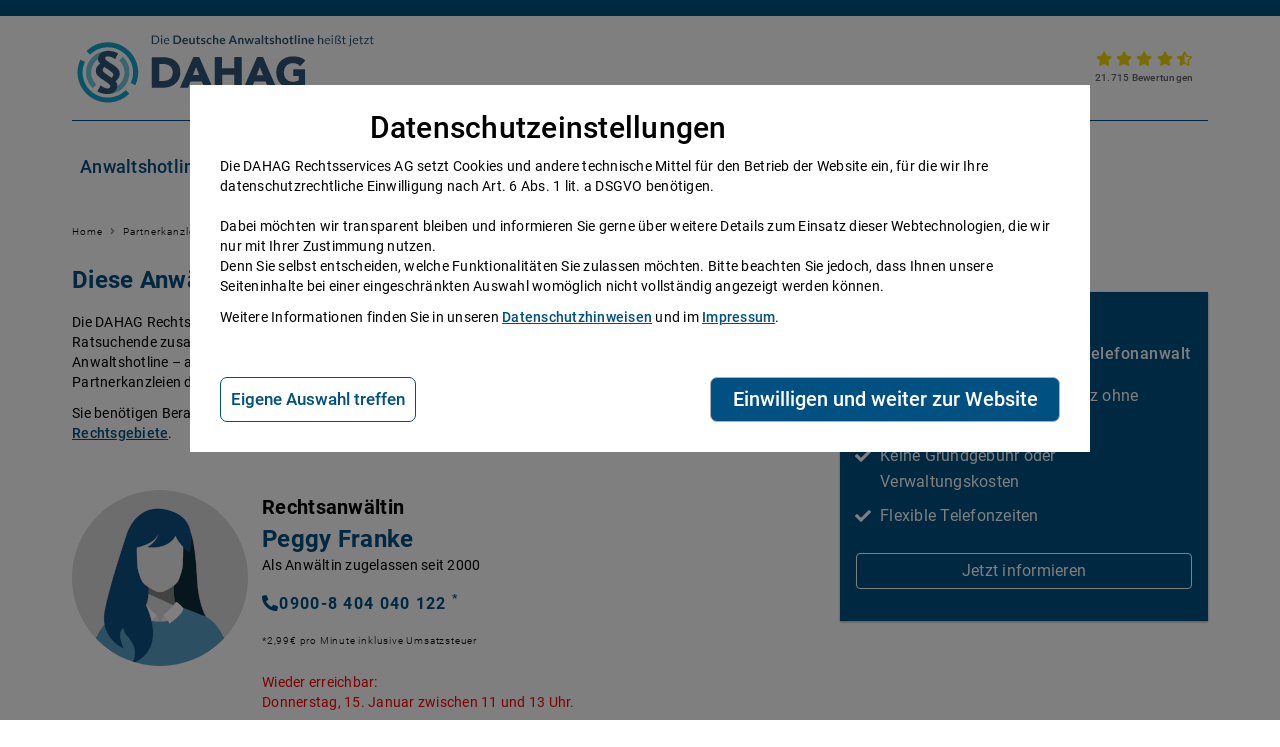

--- FILE ---
content_type: text/html; charset=utf-8
request_url: https://www.dahag.de/anwalt/peggy-franke-430
body_size: 8644
content:
<!DOCTYPE html>
<html lang="de">
<head>

<meta charset="utf-8">
<!-- 
	This website is powered by TYPO3 - inspiring people to share!
	TYPO3 is a free open source Content Management Framework initially created by Kasper Skaarhoj and licensed under GNU/GPL.
	TYPO3 is copyright 1998-2026 of Kasper Skaarhoj. Extensions are copyright of their respective owners.
	Information and contribution at https://typo3.org/
-->



<title>Profil von Rechtsanwalt Peggy Franke | DAHAG Rechtsservices AG</title>
<meta name="generator" content="TYPO3 CMS">
<meta name="description" content="Über 300 erfahrene Rechtsanwälte beraten Sie sofort: Anwalt suchen, auswählen und direkt anrufen! ✔ 2,99€ / Min. ✔ 100% Rechtssicherheit">
<meta name="robots" content="INDEX, FOLLOW">
<meta name="viewport" content="width=device-width, initial-scale=1.0">
<meta name="twitter:card" content="summary">


<link rel="stylesheet" href="/_assets/b9704905dd79cb4eb8d7cff3d2245dd9/Css/media2click.css?1763128221" media="all">
<link rel="stylesheet" href="/typo3temp/assets/css/6820423a48cc4f01a70a448a7f50e35a.css?1766135211" media="all">
<link rel="stylesheet" href="/_assets/f7d41fb87dd965076bd1cac59cd7a17e/css/style.css?1723813976" media="all">
<link rel="stylesheet" href="/_assets/f7d41fb87dd965076bd1cac59cd7a17e/css/extends.min.css?1753351380" media="all">



<script src="/_assets/f7d41fb87dd965076bd1cac59cd7a17e/js/dah-scripts.js?1753351380"></script>
<script src="/_assets/f7d41fb87dd965076bd1cac59cd7a17e/js/cookie.js?1723813976"></script>
<script src="/_assets/f7d41fb87dd965076bd1cac59cd7a17e/js/call-time.js?1723813976"></script>
<script>
    const m2cCookieLifetime = "7";
</script>

<script type="text/plain" data-consent="statistic">(function(w,d,s,l,i){w[l]=w[l]||[];w[l].push({'gtm.start':
        new Date().getTime(),event:'gtm.js'});var f=d.getElementsByTagName(s)[0],
        j=d.createElement(s),dl=l!='dataLayer'?'&l='+l:'';j.async=true;j.src=
        'https://www.googletagmanager.com/gtm.js?id='+i+dl;f.parentNode.insertBefore(j,f);
        })(window,document,'script','dataLayer','GTM-WRF9QK5');</script>        <meta name="mobile-web-app-capable" content="yes">
        <meta name="apple-mobile-web-app-capable" content="yes">
        <meta name="apple-mobile-web-app-title" content="dahag">
        <meta name="msapplication-TileColor" content="#ffffff">
        <meta name="theme-color" content="#ffffff">
        <meta name="apple-mobile-web-app-status-bar-style" content="#ffffff">
        <meta name="msapplication-config" content="browserconfig.xml?v=201112110450">
        <meta name="msapplication-TileImage" content="mstile-150x150.png?v=201112110450">
        <meta name="msapplication-square70x70logo" content="mstile-70x70.png?v=201112110450">
        <meta name="msapplication-square150x150logo" content="mstile-150x150.png?v=201112110450">
        <meta name="msapplication-wide310x150logo" content="mstile-310x150.png?v=201112110450">
        <meta name="msapplication-square310x310logo" content="mstile-310x310.png?v=201112110450">
        <link rel="apple-touch-icon" sizes="57x57" href="/_assets/f7d41fb87dd965076bd1cac59cd7a17e/Icons/Favicons/apple-touch-icon-57x57.png?v=201112110450">
        <link rel="apple-touch-icon" sizes="60x60" href="/_assets/f7d41fb87dd965076bd1cac59cd7a17e/Icons/Favicons/apple-touch-icon-60x60.png?v=201112110450">
        <link rel="apple-touch-icon" sizes="72x72" href="/_assets/f7d41fb87dd965076bd1cac59cd7a17e/Icons/Favicons/apple-touch-icon-72x72.png?v=201112110450">
        <link rel="apple-touch-icon" sizes="76x76" href="/_assets/f7d41fb87dd965076bd1cac59cd7a17e/Icons/Favicons/apple-touch-icon-76x76.png?v=201112110450">
        <link rel="apple-touch-icon" sizes="114x114" href="/_assets/f7d41fb87dd965076bd1cac59cd7a17e/Icons/Favicons/apple-touch-icon-114x114.png?v=201112110450">
        <link rel="apple-touch-icon" sizes="120x120" href="/_assets/f7d41fb87dd965076bd1cac59cd7a17e/Icons/Favicons/apple-touch-icon-120x120.png?v=201112110450">
        <link rel="apple-touch-icon" sizes="144x144" href="/_assets/f7d41fb87dd965076bd1cac59cd7a17e/Icons/Favicons/apple-touch-icon-144x144.png?v=201112110450">
        <link rel="apple-touch-icon" sizes="152x152" href="/_assets/f7d41fb87dd965076bd1cac59cd7a17e/Icons/Favicons/apple-touch-icon-152x152.png?v=201112110450">
        <link rel="apple-touch-icon" sizes="180x180" href="/_assets/f7d41fb87dd965076bd1cac59cd7a17e/Icons/Favicons/apple-touch-icon-180x180.png?v=201112110450">
        <link rel="icon" type="image/png" href="/_assets/f7d41fb87dd965076bd1cac59cd7a17e/Icons/Favicons/android-chrome-36x36.png?v=201112110450" sizes="36x36">
        <link rel="icon" type="image/png" href="/_assets/f7d41fb87dd965076bd1cac59cd7a17e/Icons/Favicons/android-chrome-48x48.png?v=201112110450" sizes="48x48">
        <link rel="icon" type="image/png" href="/_assets/f7d41fb87dd965076bd1cac59cd7a17e/Icons/Favicons/android-chrome-72x72.png?v=201112110450" sizes="72x72">
        <link rel="icon" type="image/png" href="/_assets/f7d41fb87dd965076bd1cac59cd7a17e/Icons/Favicons/android-chrome-96x96.png?v=201112110450" sizes="96x96">
        <link rel="icon" type="image/png" href="/_assets/f7d41fb87dd965076bd1cac59cd7a17e/Icons/Favicons/android-chrome-144x144.png?v=201112110450" sizes="144x144">
        <link rel="icon" type="image/png" href="/_assets/f7d41fb87dd965076bd1cac59cd7a17e/Icons/Favicons/android-chrome-192x192.png?v=201112110450" sizes="192x192">
        <link rel="icon" type="image/png" href="/_assets/f7d41fb87dd965076bd1cac59cd7a17e/Icons/Favicons/favicon-16x16.png?v=201112110450" sizes="16x16">
        <link rel="icon" type="image/png" href="/_assets/f7d41fb87dd965076bd1cac59cd7a17e/Icons/Favicons/favicon-32x32.png?v=201112110450" sizes="32x32">
        <link rel="icon" type="image/png" href="/_assets/f7d41fb87dd965076bd1cac59cd7a17e/Icons/Favicons/favicon-96x96.png?v=201112110450" sizes="96x96">
        <link rel="shortcut icon" type="image/x-icon" href="/_assets/f7d41fb87dd965076bd1cac59cd7a17e/Icons/Favicons/favicon.ico?v=201112110450">
        <link href="/_assets/f7d41fb87dd965076bd1cac59cd7a17e/Icons/Favicons/apple-touch-startup-image-320x460.png?v=201112110450" media="(device-width: 320px) and (device-height: 480px) and (-webkit-device-pixel-ratio: 1)" rel="apple-touch-startup-image">
        <link href="/_assets/f7d41fb87dd965076bd1cac59cd7a17e/Icons/Favicons/apple-touch-startup-image-640x920.png?v=201112110450" media="(device-width: 320px) and (device-height: 480px) and (-webkit-device-pixel-ratio: 2)" rel="apple-touch-startup-image">
        <link href="/_assets/f7d41fb87dd965076bd1cac59cd7a17e/Icons/Favicons/apple-touch-startup-image-640x1096.png?v=201112110450" media="(device-width: 320px) and (device-height: 568px) and (-webkit-device-pixel-ratio: 2)" rel="apple-touch-startup-image">
        <link href="/_assets/f7d41fb87dd965076bd1cac59cd7a17e/Icons/Favicons/apple-touch-startup-image-748x1024.png?v=201112110450" media="(device-width: 768px) and (device-height: 1024px) and (-webkit-device-pixel-ratio: 1) and (orientation: landscape)" rel="apple-touch-startup-image">
        <link href="/_assets/f7d41fb87dd965076bd1cac59cd7a17e/Icons/Favicons/apple-touch-startup-image-750x1024.png?v=201112110450" media="" rel="apple-touch-startup-image">
        <link href="/_assets/f7d41fb87dd965076bd1cac59cd7a17e/Icons/Favicons/apple-touch-startup-image-750x1294.png?v=201112110450" media="(device-width: 375px) and (device-height: 667px) and (-webkit-device-pixel-ratio: 2)" rel="apple-touch-startup-image">
        <link href="/_assets/f7d41fb87dd965076bd1cac59cd7a17e/Icons/Favicons/apple-touch-startup-image-768x1004.png?v=201112110450" media="(device-width: 768px) and (device-height: 1024px) and (-webkit-device-pixel-ratio: 1) and (orientation: portrait)" rel="apple-touch-startup-image">
        <link href="/_assets/f7d41fb87dd965076bd1cac59cd7a17e/Icons/Favicons/apple-touch-startup-image-1182x2208.png?v=201112110450" media="(device-width: 414px) and (device-height: 736px) and (-webkit-device-pixel-ratio: 3) and (orientation: landscape)" rel="apple-touch-startup-image">
        <link href="/_assets/f7d41fb87dd965076bd1cac59cd7a17e/Icons/Favicons/apple-touch-startup-image-1242x2148.png?v=201112110450" media="(device-width: 414px) and (device-height: 736px) and (-webkit-device-pixel-ratio: 3) and (orientation: portrait)" rel="apple-touch-startup-image">
        <link href="/_assets/f7d41fb87dd965076bd1cac59cd7a17e/Icons/Favicons/apple-touch-startup-image-1496x2048.png?v=201112110450" media="(device-width: 768px) and (device-height: 1024px) and (-webkit-device-pixel-ratio: 2) and (orientation: landscape)" rel="apple-touch-startup-image">
        <link href="/_assets/f7d41fb87dd965076bd1cac59cd7a17e/Icons/Favicons/apple-touch-startup-image-1536x2008.png?v=201112110450" media="(device-width: 768px) and (device-height: 1024px) and (-webkit-device-pixel-ratio: 2) and (orientation: portrait)" rel="apple-touch-startup-image">
        <link rel="manifest" href="/_assets/f7d41fb87dd965076bd1cac59cd7a17e/Icons/Favicons/manifest.json?v=201112110450" />



<link rel="canonical" href="https://www.dahag.de/anwalt/peggy-franke-430"/>
</head>
<body id="content" onload="checkCookie();formatPhoneNumber();">




    
    <div class="visually-hidden-focusable jump-to-content">
        <a class="jump-to-content" href="#main">Zum Inhalt springen</a>
    </div>
    <div class="header-wrapper">
        <div class="header-bluebar"></div>
        <div class="wrapper">

            <div class="header-main">
                <div class="header-mainTop">
                    <a href="/" class="header-logo">
                    </a>
                    <a class="rating-wrapper" title="Bewertungen anzeigen" href="/bewertungen">
                        <div class="header-ratings">
                            <div class="ratingBox">
                                <i class="fas fa-star"></i><i class="fas fa-star"></i><i class="fas fa-star"></i><i
                                    class="fas fa-star"></i><i class="fas fa-star-half-alt"></i>
                                <div class="ratingBoxText">21.715 Bewertungen</div>
                            </div>
                        </div>
                    </a>
                    <div class="header-mobile--menuButton">
                        <a href="javascript:void(0);" class="icon" onclick="toggleMobileNav(); toggleLightbox()">
                            <div class="header-mobile--icon">
                                <i class="fas fa-bars"></i>
                                <span>menu</span>
                            </div>
                        </a>
                    </div>
                </div>
                <hr class="header">
                <!-- Navigation start -->
                <nav role="navigation" id="navbar" class="header-nav">
                    <div class="header-mobile--closeButton"><a href="javascript:void(0);" class="icon"
                            onclick="toggleMobileNav(); toggleLightbox()"><i class="fas fa-times"></i></a></div>
                    
                        <ul class="header-navEntry--primary">
                            
                                
                                        
                                    
                                <li>
                                    
                                    <a class="" href="/p/deutsche-anwaltshotline" target=""
                                        title="Anwaltshotline">Anwaltshotline</a>
                                    
                                </li>
                            
                                
                                        
                                    
                                <li>
                                    
                                        
                                    
                                    <a class="noChildren" href="/alle-rechtsgebiete-durchwahlen" target=""
                                        title="Rechtsgebiete">Rechtsgebiete</a>
                                    
                                        <div class="header-navTriangle"></div>
                                        <ul class="header-navEntry--secondary">
                                            
                                                
                                                        
                                                    
                                                <li><a title="Arbeitsrecht" href="/c/ratgeber/arbeitsrecht"
                                                        class="header-navEntry-Main">Arbeitsrecht</a></li>
                                            
                                                
                                                        
                                                    
                                                <li><a title="Mietrecht" href="/c/ratgeber/mietrecht"
                                                        class="header-navEntry-Main">Mietrecht</a></li>
                                            
                                                
                                                        
                                                    
                                                <li><a title="Erbrecht" href="/c/ratgeber/erbrecht"
                                                        class="header-navEntry-Main">Erbrecht</a></li>
                                            
                                                
                                                        
                                                    
                                                <li><a title="Familienrecht" href="/c/ratgeber/familienrecht"
                                                        class="header-navEntry-Main">Familienrecht</a></li>
                                            
                                                
                                                        
                                                    
                                                <li><a title="Sozialrecht" href="/c/ratgeber/sozialrecht"
                                                        class="header-navEntry-Main">Sozialrecht</a></li>
                                            
                                                
                                                        
                                                    
                                                <li><a title="Zivilrecht" href="/c/ratgeber/zivilrecht"
                                                        class="header-navEntry-Main">Zivilrecht</a></li>
                                            
                                        </ul>
                                    
                                </li>
                            
                                
                                        
                                    
                                <li>
                                    
                                        
                                    
                                    <a class="noChildren" href="/ueber-uns" target=""
                                        title="Über uns">Über uns</a>
                                    
                                        <div class="header-navTriangle"></div>
                                        <ul class="header-navEntry--secondary">
                                            
                                                
                                                        
                                                    
                                                <li><a title="Stellenangebote" href="/jobs"
                                                        class="header-navEntry-Main">Stellenangebote</a></li>
                                            
                                                
                                                        
                                                    
                                                <li><a title="Bewertungen" href="/bewertungen"
                                                        class="header-navEntry-Main">Bewertungen</a></li>
                                            
                                                
                                                        
                                                    
                                                <li><a title="Blog" href="/blog"
                                                        class="header-navEntry-Main">Blog</a></li>
                                            
                                                
                                                        
                                                    
                                                <li><a title="Häufige Fragen" href="/faq"
                                                        class="header-navEntry-Main">Häufige Fragen</a></li>
                                            
                                                
                                                        
                                                    
                                                <li><a title="Kontakt" href="/kontakt"
                                                        class="header-navEntry-Main">Kontakt</a></li>
                                            
                                        </ul>
                                    
                                </li>
                            
                                
                                        
                                    
                                <li>
                                    
                                    <a class="noChildren" href="/anwalt" target=""
                                        title="Anwälte">Anwälte</a>
                                    
                                </li>
                            
                                
                                        
                                    
                                <li>
                                    
                                    <a class="noChildren" href="/teilnahme-hotline" target=""
                                        title="Telefonanwalt werden">Telefonanwalt werden</a>
                                    
                                </li>
                            
                                
                                        
                                    
                                <li>
                                    
                                    <a class="noChildren" href="/partnerkanzlei-werden" target=""
                                        title="Partnerkanzlei werden">Partnerkanzlei werden</a>
                                    
                                </li>
                            
                        </ul>
                    
                </nav>
                <!-- Navigation end -->
            </div>
        </div>
    </div>






    

    <!--<h2>Page-title: Anwalt</h2>-->

    <div class="wrapper template--sixtysix">
        
        <main id="main">
            
    <div class="breadcrumb">
        
            

                
                    <span class="breadcrumb-node"><i class="fas fa-angle-right"></i>
                    <a href="/">
                        Home

                    </a>
                </span>
                

                


            

                

                
                    <span class="breadcrumb-node breadcrumb-node--last"><i class="fas fa-angle-right"></i>
                    Partnerkanzleien
                </span>
                


            
        
    </div>


            
<div id="c10927" class="lorem-ipsum-dah frame frame-default frame-type-textpic frame-layout-0"><div class="ce-textpic ce-center ce-above"><div class="ce-bodytext"><h1>Diese Anwälte beraten Sie gerne</h1><p>Die DAHAG Rechtsservices AG stellt ein technisches System zur Verfügung, das Anwälte und Ratsuchende zusammen bringt. Über 350 Partnerkanzleien&nbsp;aus ganz Deutschland beraten Sie über die Anwaltshotline – an 365 Tagen im Jahr. Während ihrer Telefonzeiten erreichen Sie die Partnerkanzleien der DAHAG Rechtsservices AG über ihre persönliche Durchwahl.</p><p>Sie benötigen Beratung in einem bestimmten Rechtsgebiet? Dann finden Sie alle Nummern hier: <a href="/alle-rechtsgebiete-durchwahlen">Alle Rechtsgebiete</a>.</p><p>&nbsp;</p></div></div></div>


<div id="c7188" class=" frame frame-default frame-type-list frame-layout-0"><div class="tx-dah"><div id="lawyerUID-430"><div class="lawyerProfile-businessCard mediaObject"><div class="mediaObject-figure"><img src="/fileadmin/Anwaelte/avatar/Avatar_Female.png" width="160px"
								height="160px" /></div><div class="mediaObject-body"><h1><span class="lawyer--title">
					Rechtsanwältin
				</span><br><span class="lawyer--name">Peggy Franke</span></h1><div class="DateOfAdmission">
					Als Anwältin zugelassen seit 2000
				</div><div class="number"><i class="fas fa-phone-alt"></i><span class="number-to-convert">09008404040122</span><sup>*</sup></div><div class="conditions">*2,99€ pro Minute inklusive Umsatzsteuer</div><div id="ServiceState" class="availability talking notOnDuty available">&nbsp;</div></div></div><!-- persönliche vorstellung --><div class="personalIntroduction"><h2>Themenschwerpunkte </h2><ul class="fa-arrow-right"><li>Arbeitsrecht</li><li>Mietrecht</li><li>Nachbarrecht</li><li>Vertragsrecht und AGB-Recht</li><li>Zivilrecht</li><li>Mediation in allen vorgenannten Bereichen</li><li>"Alles rund um die Familie": Familienrecht, Erbrecht, Vorsorgefrage&nbsp; (Vorsorgevollmachten, Patienten- und Betreuungsverfügung)</li></ul><p></p><p>Als
</p><p> Rechtsanwältin könnte und dürfte ich aufgrund meiner Ausbildung 
</p><p>grundsätzlich auf allen Rechtsgebieten beraten und anwaltlich vertreten.
</p><p> Die Vielzahl der heutigen gesetzlichen Regelungen ist jedoch nahezu 
</p><p>unüberschaubar. Um wirklich gute Arbeit für den Mandanten leisten zu 
</p><p>können, kommt man daher nicht umhin, sich auf einige Rechts- und 
</p><p>Arbeitsgebiete zu spezialisieren. Spezialisierung und Erfahrung geben 
</p><p>Sicherheit für Mandant und Anwalt. </p><h2>Mein Service für Sie </h2><p>Gerne
</p><p> berate ich Sie telefonisch oder per E-Mail über die Deutsche 
</p><p>Anwaltshotline. Dabei ist es für mich wichtig, Sie kompetent und in 
</p><p>verständlichen Worten ohne viel Fachsprache zu beraten. Sollten 
</p><p>nach einem Gespräch doch noch weitere Fragen ergeben, so können Sie mich
</p><p> direkt unter meiner persönlichen Durchwahl erreichen. Heutzutage 
</p><p>ist es Dank der modernen Kommunikationsmittel (Telefon, Fax, E-Mail) 
</p><p>möglich, auch überörtlich tätig zu sein. Größere Entfernungen zwischen 
</p><p>meinem Sitz und Ihrem Wohnort sind deshalb kein Hindernis für eine 
</p><p>anwaltliche Beratung und Vertretung. Erfahrungsgemäß kann sich auch so 
</p><p>ein gutes Mandatsverhältnis aufbauen. Ich freue mich, wenn ich Rahmen meiner fachlichen Möglichkeiten helfen kann. </p><h2>Ausbildung/ Berufserfahrung </h2><p><strong>1992 </strong>habe ich mein Abitur am Gymnasium Salzmannschule in Schnepfenthal absolviert und anschließend bis </p><p><strong>1998
</strong></p><p> an der Friedrich-Schiller-Universität in Jena&nbsp; Rechtswissenschaft 
</p><p>studiert. Nach dem Referendariat in Thüringen und Berlin habe ich im 
</p><p>Jahre </p><p><strong>2000 </strong>die Zulassung als Rechtsanwältin 
</p><p>erhalten und bin seit dem selbständig tätig. Nach Ortswechseln von 
</p><p>Berlin über Dresden zurück nach Jena bin ich nun </p><p><strong>seit 2007</strong> im Saale-Orla-Kreis ansässig. </p><p>In den Jahren 2000 bis 2002
</p><p> habe ich eine Ausbildung zur Mediatorin in Berlin gemacht und&nbsp; konnte 
</p><p>in der auch mehrere Monate in einer Mediationskanzlei Washington D.C., 
</p><p>USA Erfahrungen sammeln. Seitdem bin ich auch und gerne als Mediatorin 
</p><p>tätig, mit Präsenz- und Telefonmediation. Mein Motto als Mediatorin ist 
</p><p>"Nur der Schwache wappnet sich mit Härte. Wahre Stärke kann sich 
</p><p>Toleranz, Verständnis und Güte leisten." </p><h2>Mitgliedschaften </h2><ul class="fa-arrow-right"><li>CfM - Centrale für Mediation</li><li>Thüringer Arbeitskreis Mediation e.V.</li><li>VAK - Verband Anwalt des Kindes e.V.</li><li>Arbeitskreis elterliche Sorge und Umgang am Familiengericht Jena</li><li>Arbeitskreis Trennung und Scheidung am Familiengericht Pößneck</li><li>Netzwerk für Kinder im Saale-Orla-Kreis</li><li>Netzwerk Mediation in Jena</li></ul></div><!-- so erreichen sie mich --><div class="lawyerProfile-contact mediaObject infoBox col-7"><div class="infoBox-columnContent mediaObject-body"><h2 class="infoBox-h2">So erreichen Sie mich</h2><div class="number"><i class="fas fa-phone-alt"></i><span class="number-to-convert">09008404040122</span><sup>*</sup></div><div class="address"><p><strong>
						Rechtsanwältin 
						Peggy Franke
					</strong></p><p>Rosenweg 3<br />07381 Pößneck<br/></p></div><div class="conditions">*2,99€ pro Minute inklusive Umsatzsteuer</div></div></div><!-- Impressum --><div class="mediaObject decent infoBox col-7"><div class="infoBox-columnContent mediaObject-body"><h2 class="infoBox-h2">Impressum: </h2><p>Angaben nach § 2 DL-InfoV </p><p><strong>
					Rechtsanwältin 
					Peggy Franke
				</strong></p><p>Rosenweg 3<br />07381 Pößneck<br />
				Tel: 036474497331 (Keine Rechtsberatung unter dieser Nummer)<br />
				Mail: <a href="#" data-mailto-token="hvdgoj5" data-mailto-vector="-5"></a></p><p>Die genannten gesetzlichen Berufsbezeichnungen "Rechtsanwalt" bzw. "Rechtsanwältin"
				sowie gegebenenfalls Fachanwaltsbezeichnungen wurden sämtlich in der Bundesrepublik
				Deutschland verliehen.</p><p class="imprint-admissionDate"><strong>Jahr der Zulassung:</strong> 2000
			</p><p><strong>Zuständige Rechtsanwaltskammer und Aufsichtsbehörde:</strong><br />
			Rechtsanwaltskammer Thüringen<br/>
			Bahnhofstraße 46<br />
			99084 Erfurt
			</p><p><strong>Berufshaftpflichtversicherung:</strong><br />
				Allianz Versicherung AG<br />
				Königinstraße 28<br />
				80802 München<br/><strong>Geltungsbereich:</strong> Deutschland
			</p><p><strong>Berufsrechtliche Regelungen:</strong><br />
					BRAO - Bundesrechtsanwaltsordnung<br />
					BORA - Berufsordnung der Rechtsanwälte<br />
					RVG - Rechtsanwaltsvergütungsgesetz<br />
					FAO - Fachanwaltsordnung<br />
					Berufsregeln der Rechtsanwälte der Europäischen Union<br />
					
					Diese Vorschriften können hier eingesehen werden: <a href="https://brak.de/fuer-anwaelte/berufsrecht" target="_blank">Berufsrechtliche Regelungen der Bundesrechtsanwaltskammer</a></p></div></div></div><script>
			getLawyerServiceTime(430);
			</script><a href="/anwalt?tx_dah_lawyers%5Baction%5D=list&amp;tx_dah_lawyers%5Bcontroller%5D=Lawyer&amp;cHash=d24e2a53e22419508969b6caae5bc1ee">Liste aller selbständigen Kooperationsanwälte</a><br /></div></div>


<div id="c11538" class=" frame frame-default frame-type-html frame-layout-0"><style>
#lawyerUID-667 > div.lawyerProfile-businessCard.mediaObject > div.mediaObject-body > div.DateOfAdmission, p.imprint-admissionDate{
display:none;
}
</style></div>


<div id="c13701" class=" frame frame-default frame-type-html frame-layout-0"><style>
#lawyerUID-1538 > div.lawyerProfile-businessCard.mediaObject > div.mediaObject-body > div.DateOfAdmission, p.imprint-admissionDate{
display:none;
}
</style></div>


<div id="c14370" class=" frame frame-default frame-type-html frame-layout-0"><style>
#lawyerUID-1572 #ServiceState{
display:none;
}
</style></div>


<div id="c30099" class=" frame frame-default frame-type-html frame-layout-0"><style>
#lawyerUID-2193 #ServiceState{
display:none;
}
</style></div>


        </main>

        <aside class="marginal col-m-0">
            <div class="marginal-desktop--sticky">
                <div id="c10928" class="cards-container">
        
        
        
        
        
        
        
<div class="wrapper grid-margin wrapper-card">
    

        
                
            

        
                
            

        
                
            

        <div class="card contained">

            
            

            <div class="card-mainContent">
                
                    <h2>Sie passen hier gut rein?</h2>
                

                
                    <h3>Nebenbei Geld verdienen als Telefonanwalt</h3>
                

                
                    <ul class="fa-check"> 	<li>Kalkulierbarer Honorarumsatz ohne Ausfallrisiko</li> 	<li>Keine Grundgebühr oder Verwaltungskosten</li> 	<li>Flexible Telefonzeiten</li> </ul>
                
                
                    <div class="action">
                        <a href="/teilnahme-hotline" class="button mdc-button mdc-button--outlined">
                            <span class="mdc-button__label">
                                
                                Jetzt informieren
                            </span>
                        </a>
                        
                    </div>
                
            </div>
        </div>
    
</div>
</div>
            </div>
        </aside>
    </div>






    
    <footer>
        
        <div class="footer-fullwidth">
            <div class="wrapper footer">
                
<div id="c32325" class=" frame frame-default frame-type-html frame-layout-0"><div class="footer-head"><img class="logo" src="/fileadmin/FooterImages/Deutsche-Anwaltshotline-AG_DAHAG-inverted.svg" alt="DAHAG Rechtsservices AG" style="height:auto;" /></div><div class="footer-main"><div class="footer-main--section"><div class="ratingBox"><i class="fas fa-star"></i><i class="fas fa-star"></i><i class="fas fa-star"></i><i
                class="fas fa-star"></i><i class="fas fa-star-half-alt"></i><div class="ratingBoxText"><a href="/bewertungen">21.715 Bewertungen</a></div></div><div class="seals"><a href="https://www.ausgezeichnet.org/bewerten-dahag.de-GWQWY-26H106?id=6e985639-4218-4f60-9591-18e0bcc047c6" class="seal" title="Bewertungen anzeigen"><img src="/fileadmin/FooterImages/AusgezeichnetORG_Siegel_Klein.png" alt="Siegel von Ausgezeichnet.org" maxWidth="80" maxHeight="80"/></a><!-- 
            <a href="https://www.globalsign.de" class="seal" title="SSL Verschlüsselung, ausgestellt von GlobalSign"><img src="/fileadmin/FooterImages/powered-by-globalsign-logo.png" alt="Sicherheit by Globalsign" maxWidth="80" maxHeight="80"/></a>
--!></div><div class="footer-dahag"><ul><li><a href="/ueber-uns">Über uns</a></li><li><a href="/faq">Häufige Fragen</a></li><li><a href="/jobs">Stellenangebote</a></li><li><a href="/teilnahme-hotline">Telefonanwalt werden</a></li></ul></div></div><div class="footer-main--section"><div class="footer-navi"><ul class="footer-navi--primary"><li>Hilfe vom Anwalt
                    <div class="footer-phonePrice"><ul class="footer-navi--secondary"><li><a href="/p/telefonische-rechtsberatung-sofort-vom-anwalt">Telefonische
                                Rechtsberatung</a></li><li><a
                                    href="https://anwaltssuche.dahag.de/anwaltssuche/suche/index.htm" target="_blank">Anwaltssuche</a></li></ul></div></li></ul><ul class="footer-navi--primary"><li><sup>*</sup>Preis der telefonischen Rechtsberatung
                    <div class="footer-phonePrice"><ul class="footer-navi--secondary"><li>2,99€/Min inkl. USt. <f:cObject typoscriptObjectPath="page.texts.phoneprice_footer" /></li></li></ul></div></li></ul></div></div><div class="footer-main--section"><div class="footer-navi"><ul class="footer-navi--primary"><li><strong>Ratgeber Recht</strong><ul class="footer-navi--secondary"><li><a href="/c/ratgeber/arbeitsrecht">Arbeitsrecht</a></li><li><a href="/c/ratgeber/mietrecht">Mietrecht</a></li><li><a href="/c/ratgeber/familienrecht">Familienrecht</a></li><li><a href="/c/ratgeber/erbrecht">Erbrecht</a></li><li><a href="/c/ratgeber/sozialrecht">Sozialrecht</a></li><li><a href="/c/ratgeber/zivilrecht">Zivilrecht</a></li><li><a href="/alle-rechtsgebiete-durchwahlen">Alle&nbsp;Rechtsgebiete&nbsp;...</a></li></ul></li></ul></div></div><div class="footer-main--section"><div class="footer-legalDisclaimer"><ul class="footer-navi--primary"><li><strong>Beratung durch selbstständige Partnerkanzleien</strong></li></ul><div class="text--decent"><p>Im Falle einer Rechtsberatung per Telefon oder E-Mail kommt der Rechtsberatungsvertrag immer mit dem beratenden Anwalt und nicht mit der DAHAG Rechtsservices AG zustande.</p><p class="footer-navi--primary">Der beratende Anwalt haftet für seine Auskünfte.</p><p>Bitte beachten Sie, dass wir als DAHAG Rechtsservices AG selbst keine Rechtsauskünfte erteilen dürfen. </p><p>Rechtsberatung ist alleine den Partnerkanzleien erlaubt.</p></div></div></div></div><div class="footer-sub"><div><ul class="footer-meta"><li><a href="/impressum">Impressum</a></li><li><a href="/datenschutz">Datenschutz</a></li><li><a href="/agb">AGB</a></li><li><a href="/kontakt">Kontakt</a></li><li><a href="/barrierefreiheit/dahag-website">Barrierefreiheit</a></li></ul></div><div><!-- 
        <ul class="footer-social"><li><a title="Facebook" href="https://www.facebook.com/DeutscheAnwaltshotline" target="_blank"><i class="fab fa-facebook"></i></a></li><li><a title="Twitter" href="https://twitter.com/DAHAG_Recht" target="_blank"><i class="fab fa-twitter"></i></a></li><li><a title="Xing" href="https://www.xing.com/companies/dahagrechtsservicesag" target="_blank"><i class="fab fa-xing"></i></a></li><li><a title="LinkedIn" href="https://www.linkedin.com/company/dahagrechtsservicesag" target="_blank"><i class="fab fa-linkedin-in"></i></a></li></ul>
--!></div></div></div>


            </div>
        </div>

        <div id="lightbox" class="lightbox"></div>

        <div id="dah-consent-manager-overlay" class="dah-consent-manager-overlay hide">
            <div class="dah-consent-manager">
                <div id="dahConsentManager" class="dah-consent-manager-inner">
                    <h2 tabindex="0">Datenschutzeinstellungen</h2>
                    <div class="layout-row">
                        <p tabindex="0">
                            Die DAHAG Rechtsservices AG setzt Cookies und andere technische Mittel f&uuml;r den Betrieb der Website ein, f&uuml;r die wir Ihre datenschutzrechtliche Einwilligung nach Art. 6 Abs. 1 lit. a DSGVO ben&ouml;tigen.<br><br>
                            Dabei m&ouml;chten wir transparent bleiben und informieren Sie gerne &uuml;ber weitere Details zum Einsatz dieser Webtechnologien, die wir nur mit Ihrer Zustimmung nutzen. <br>
                            Denn Sie selbst entscheiden, welche Funktionalit&aumlten Sie zulassen m&ouml;chten. Bitte beachten Sie jedoch, dass Ihnen unsere Seiteninhalte bei einer eingeschr&aumlnkten Auswahl wom&ouml;glich nicht vollst&aumlndig angezeigt werden k&ouml;nnen.
                        </p>
                        <p>
                            Weitere Informationen finden Sie in unseren <a style="font-size:14px" target="_blank" href="/datenschutz/">Datenschutzhinweisen</a> und im <a style="font-size:14px"  target="_blank" href="/impressum">Impressum</a>.
                        </p>
                    </div>
                    <div id="CookieSpecific" class="layout-row hide">
                        <div class="checkBoxes">
                            <div>
                                <input type="checkbox" name="necessary" onchange="checkNecessary()" for="ck_1" id="ck_1">
                                <label id="ck_1_label"   for="ck_1">Funktional</label>
                            </div>
                            <div class>
                                <input type="checkbox" name="statistics" onchange="checkNecessary()" for="ck_2" id="ck_2" class="">
                                <label id="ck_2_label" for="ck_2">Statistik</label>
                            </div>
                        </div>
                        <div id="necessary-warning" class="hide">F&uuml;r die Ber&uuml;cksichtigung Ihrer Auswahl sind aus technischen Gr&uuml;nden <b>funktionale</b> Cookies erforderlich.</div>
                        <div>
                            <ul class="descContent">
                                <li>
                                    <h4>Funktional</h4>
                                    <p>Einige Cookies sind aus funktionaler Sicht erforderlich, um den technischen Betrieb der Website zu gew&auml;hrleisten.</p>
                                </li>
                                <li>
                                    <h4>Statistik</h4>
                                    <p>Cookies und Skripte speichern und verarbeiten anonymisierte Daten f&uuml;r Statistiken und Analysen. Sie helfen uns dabei, unsere Website und deren Inhalte an Ihre Kundenbed&uuml;rfnisse anzupassen.</p>
                                </li>
                            </ul>
                        </div>
                    </div>
                    <div class="buttonView">
                        <button id="selectSpecific" class="dah-secondary-button" tabindex="0" onclick="choseSpecificCookies()">Eigene Auswahl treffen</button>
                        <button id="selectAllCheckboxes" class="dah-primary-button" tabindex="0" onclick="setCookiesAgree(true)">Einwilligen und weiter zur Website</button>
                    </div>
                </div>
            </div>
        </div>

    </footer>

<script src="/_assets/b9704905dd79cb4eb8d7cff3d2245dd9/JavaScript/media2click.js?1763128221"></script>
<script async="async" src="/typo3temp/assets/js/59cb7c5e3fccb968fb36c2e97ef8bf95.js?1766135231"></script>


</body>
</html>

--- FILE ---
content_type: text/css; charset=utf-8
request_url: https://www.dahag.de/typo3temp/assets/css/6820423a48cc4f01a70a448a7f50e35a.css?1766135211
body_size: -37
content:
/* default styles for extension "tx_dahapi" */
    textarea.f3-form-error {
        background-color:#FF9F9F;
        border: 1px #FF0000 solid;
    }

    input.f3-form-error {
        background-color:#FF9F9F;
        border: 1px #FF0000 solid;
    }

    .tx-dah-api table {
        border-collapse:separate;
        border-spacing:10px;
    }

    .tx-dah-api table th {
        font-weight:bold;
    }

    .tx-dah-api table td {
        vertical-align:top;
    }

    .typo3-messages .message-error {
        color:red;
    }

    .typo3-messages .message-ok {
        color:green;
    }


--- FILE ---
content_type: text/css; charset=utf-8
request_url: https://www.dahag.de/_assets/f7d41fb87dd965076bd1cac59cd7a17e/css/extends.min.css?1753351380
body_size: 104
content:
.visually-hidden,.visually-hidden-focusable:not(:focus):not(:focus-within){width:1px!important;height:1px!important;padding:0!important;margin:-1px!important;overflow:hidden!important;clip:rect(0,0,0,0)!important;white-space:nowrap!important;border:0!important}.visually-hidden-focusable:not(:focus):not(:focus-within):not(caption),.visually-hidden:not(caption){position:absolute!important}.visually-hidden *,.visually-hidden-focusable:not(:focus):not(:focus-within) *{overflow:hidden!important}.jump-to-content{text-align:center;overflow:hidden;padding:10px}.wrapper .lawyerList-container .wrapper-card .card{max-width:36.8rem;width:auto}.mdc-button{outline:revert}@media only screen and (min-width:1200px){nav.header-nav ul li a:focus+.header-navTriangle,nav.header-nav ul li a:focus+ul,nav.header-nav ul li:focus-within>.header-navTriangle,nav.header-nav ul li:focus-within>ul{visibility:visible;display:block;z-index:1}}

--- FILE ---
content_type: text/css; charset=utf-8
request_url: https://www.dahag.de/_assets/f7d41fb87dd965076bd1cac59cd7a17e/css/cookieconsent.css
body_size: 1432
content:
.dah-consent-manager-overlay{
    box-sizing: border-box;
    position: fixed;
    top: 0;
    bottom: 0;
    width: 100%;
    height: 100vh; 
    height: auto;
    z-index: 999999;
    background-color: rgba(0,0,0,0.5);
    /*background-color: white;*/
    -webkit-box-shadow: 0px -4px 8px 0px rgba(0,0,0,0.5);
    -moz-box-shadow: 0px -4px 8px 0px rgba(0,0,0,0.5);
    box-shadow: 0px -4px 8px 0px rgba(0,0,0,0.5);
    transition: 0.7s all;

}

.dah-consent-manager{
    background: #ffffff;
    position: fixed;
    top: 85px;
    /*bottom: 0;*/
  left: 50%;
    z-index: 9999999;
    transform: translate(-50%);
    margin: 0 auto;
    width: 100%;
    max-width: 900px;
   /* max-width: 1200px;*/
    padding: 30px;
    overflow: auto;
    max-height: 85vh;
}

.dah-consent-manager-inner{
    font-size: 1.4rem !important;
}

.dah-consent-manager-inner > h2{
    margin-top: 0 !important;
    text-align: center;
    font-size: 30px !important; /* Fix for old version of HP */
}

.buttonView {
    display: flex;
    flex-direction: row;
    flex-wrap: wrap;
    justify-content: space-between;
    margin-top: 30px;
}

.checkBoxes {
    display: flex;
    justify-content: space-evenly;
    margin-bottom: 20px;
    width: 100%;
}
.checkBoxes > div{
    margin-bottom: 3.4rem;
    margin-left: 3rem;
}

.dah-primary-button {
    font-family: Roboto,sans-serif;
    font-weight: 500 !important;
    background-color: #005082;
    color: white;
    width: auto;
    min-width: 350px;
    display: block;
    transition: background-color .2s;
    border-radius: 7px;
    text-align: center;
    font-size: 2rem;
    padding: 10px;
    border: 1px solid #aab0b3;
    text-decoration: none!important;
    cursor: pointer;
}

.dah-primary-button:hover{
    /* @todo fix background color */
    background-color: #217dbb;
    border-color: #005082;
}

.dah-secondary-button {
    font-family: Roboto,sans-serif;
    font-weight: 500 !important;
    border-color: #005082 !important;
    background-color: #FFFFFF;
    color: #005082;
    width: auto;
    display: block;
    transition: background-color .2s;
    border-radius: 7px;
    text-align: center;
    font-size: 1.7rem;
    padding: 10px;
    border: 1px solid #005082;
    text-decoration: none!important;
    cursor: pointer;
}

.dah-secondary-button:hover{
    color: white;
    background-color: #217dbb;
}

.checkBoxOption {
    min-width: 150px;
    min-height: 30px;
    margin: 10px 0;
    width: 25%;
}

.layout-row {
    display: flex;
    flex-direction: row;
    margin: 0;
    margin-bottom: 5rem;
    width: 100%;
    justify-content: flex-start;
    flex-wrap: wrap;
    font-size: 14px;
}



.container {
    display: block;
    position: relative;
    padding-left: 35px;
    cursor: pointer;
    font-size: 22px;
    -webkit-user-select: none;
    -moz-user-select: none;
    -ms-user-select: none;
    user-select: none;
}

.descContent{
    list-style-type: none;
    margin: 0;
}

.descContent > li > h4{
    margin: 0;
    font-size: 14px;
    line-height: 18px;
    font-weight: 700;
}



.dah-consent-manager .checkBoxes > div > input[type=checkbox]+label {
    position: relative;
    padding: 5px 5px 5px 25px;
    vertical-align: middle;
    -webkit-user-select: none;
    -moz-user-select: none;
    -ms-user-select: none;
    user-select: none;
    cursor: pointer;
}

.dah-consent-manager .checkBoxes > div > label{
    font-size: 1.7rem;
}

.disabled{
    color: #999999 !important;
    cursor: default!important
}

button.disable{
    cursor: not-allowed;
}

#necessary-warning{
    display: block;
    width: 100%;
    padding: 10px;
    border: 1px solid gray;
    background-color: #f1f1f1;
    margin-bottom: 20px;
    text-align: center;
    border-radius: 7px;
}

.dah-consent-manager input[type="checkbox"]
{
    -webkit-appearance: none;
    -moz-appearance: none;
    -o-appearance:none;
    border: 0;
    height: 1px;
    margin: -1px;
    overflow: hidden;
    padding: 0;
    position: absolute;
    width: 1px;
}


.dah-consent-manager .checkBoxes > div > input[type=checkbox]+label {
    position: relative;
    padding: 5px 5px 5px 25px;
    vertical-align: middle;
    -webkit-user-select: none;
    -moz-user-select: none;
    -ms-user-select: none;
    user-select: none;
    cursor: pointer;
}


.dah-consent-manager input[type=checkbox]+label:before{
    box-sizing: content-box;
    content: '';
    border-radius: 3px;
    position: absolute;
    top: 50%;
    left: 0;
    width: 14px;
    height: 14px;
    margin-top: -9px;
    border: 2px solid #888e94;
    text-align: center;
}

.dah-consent-manager input[type=checkbox]:checked+label:after {
    content: '';
    transition: transform .2s ease-out,-webkit-transform .2s ease-out;
    -webkit-transform: rotate(-45deg) scale(1);
    transform: rotate(-45deg) scale(1);
}

.dah-consent-manager input[type=checkbox]+label:after {
    box-sizing: content-box;
    content: '';
    position: absolute;
    -webkit-transform: scale(0);
    transform: scale(0);
    -webkit-transform-origin: 50%;
    transform-origin: 50%;
    transition: transform .2s ease-out;
    transition: none,_;
    background-color: transparent;
    top: 50%;
    left: 4px;
    width: 8px;
    height: 3px;
    margin-top: -4px;
    border-style: solid;
    border-color: #49c0ff;
    border-width: 0 0 3px 3px;
    -o-border-image: none;
    border-image: none;
    -webkit-transform: rotate(-45deg) scale(0);
    transform: rotate(-45deg) scale(0);
}

.hide{
    display: none !important;
}


/* Cookie Consent Extend for old Version of Homepage */
.layout-row > p{
    font-size: 14px !important;
}

.layout-row > p > a {
    color: #005082 !important;
    /* font-weight: 400; */
}


@media (max-width: 990px){
    .dah-consent-manager{
        padding: 8px !important;
        position: fixed;
        background: #ffffff;
       /* top: 5%;*/
        top: 1.6rem;
        left: 50%;
        z-index: 9999999;
        transform: translate(-50%);
        /*height: 90%;*/
        height: 92%;
        /*width: 95%;*/
        width: 100%;
        max-width: 767px;
        overflow-y: scroll;
        overflow-x: hidden;
        padding-top: 20px;
    }
    
    
    .dah-consent-manager-inner > h2{
        font-size: 24px !important;
    }

    .dah-consent-manager-inner {
        overflow-y: scroll !important;
        height: calc(100% - 17rem);
    }
    
    .dah-primary-button{
            min-width: 280px;
    }

    .buttonView {
        position: fixed !important;
        bottom: 0!important;
        left: 0!important;
        width: 100%!important;
        display: flex!important;
        justify-content: center!important;
        background-color: #fff;
        padding-bottom: 4rem;

    }

    .buttonView > button{
        padding: 0.8rem;
        margin: 5px;
        margin-bottom: 2rem;
        margin-top:2rem;
        font-size: 1.7rem;
        box-sizing: border-box;
    }

    .buttonView > button .buttonView > button{
        min-width: 270px;
    }

    .checkBoxes{
        display: block;
    }
}


--- FILE ---
content_type: application/javascript; charset=utf-8
request_url: https://www.dahag.de/_assets/f7d41fb87dd965076bd1cac59cd7a17e/js/cookie.js?1723813976
body_size: 1894
content:
function setCookie(cname, cvalue, exdays) {
    var d = new Date();
    d.setTime(d.getTime() + (exdays * 24 * 60 * 60 * 1000));
    var expires = "expires=" + d.toGMTString();
    document.cookie = cname + "=" + cvalue + ";" + expires + ";path=/;"
}

function getCookie(cname) {
    var name = cname + "=";
    var decodedCookie = decodeURIComponent(document.cookie);
    var ca = decodedCookie.split(';');
    for (var i = 0; i < ca.length; i++) {
        var c = ca[i];
        while (c.charAt(0) == ' ') {
            c = c.substring(1);
        }
        if (c.indexOf(name) == 0) {
            return c.substring(name.length, c.length);
        }
    }
    return "";
}

function buildCookie() {

    var cookieString = {};
    cookieString.necessary = String(document.getElementById("ck_1").checked);
    cookieString.statistic = String(document.getElementById("ck_2").checked);
    // cookieString.marketing = String(document.getElementById("ck_3").checked);
    var jsonString = JSON.stringify(cookieString);
    if (cookieString.necessary == "true") {
        setCookie("dahagCookieConsent", jsonString, 30);
    }

}

function checkCookie() {
    var Cookie = getCookie("dahagCookieConsent");
    if (Cookie != "") {
        readCookie();
    } else {
        document.getElementById("dah-consent-manager-overlay").classList.remove("hide");
    }
}

function loadForAgree() {

    var cookieString = {};
    cookieString.necessary = "true";	//set all cookie values true
    cookieString.statistic = "true";
    // cookieString.marketing = "true";
    var jsonString = JSON.stringify(cookieString);
    setCookie("dahagCookieConsent", jsonString, 30);

    loadForSettings(cookieString);
}

function loadForSettings(_CookieContent) {

    _CookieContent = _CookieContent || {};
    // get all the scripts with "cookie-category" attribute
    var script_selector = 'data-consent';
    var scripts = document.querySelectorAll('script[' + script_selector + ']');
    var accepted_categories = Object.keys(_CookieContent).filter(key => _CookieContent[key] === 'true') || [];

    console.log(scripts);

    /**
     * Load scripts (sequentially), using a recursive function
     * which loops through the scripts array
     * @param {NodeListOf<Element>} scripts scripts to load
     * @param {number} index current script to load
     */
    var _loadScripts = function(scripts, index){
        if(index < scripts.length){

            var curr_script = scripts[index];
            var curr_script_category = curr_script.getAttribute(script_selector);

            /**
             * If current script's category is on the array of categories
             * accepted by the user => load script
             */
            if(accepted_categories.indexOf(curr_script_category) > -1){

                curr_script.type = 'text/javascript';
                curr_script.removeAttribute(script_selector);

                // get current script data-src
                var src = curr_script.getAttribute('data-src');

                // some scripts (like ga) might throw warning if data-src is present
                src && curr_script.removeAttribute('data-src');

                // create fresh script (with the same code)
                var fresh_script = document.createElement('script');
                fresh_script.textContent = curr_script.innerHTML;

                // Copy attributes over to the new "revived" script
                (function(destination, source){
                    var attributes = source.attributes;
                    var len = attributes.length;
                    for(var i=0; i<len; i++){
                        var attr_name = attributes[i].nodeName;
                        destination.setAttribute(attr_name , source[attr_name] || source.getAttribute(attr_name));
                    }
                })(fresh_script, curr_script);

                // set src (if data-src found)
                src ? (fresh_script.src = src) : (src = curr_script.src);

                // if script has "src" attribute
                // try loading it sequentially
                if(src){
                    // load script sequentially => the next script will not be loaded
                    // until the current's script onload event triggers
                    if(fresh_script.readyState) {  // only required for IE <9
                        fresh_script.onreadystatechange = function() {
                            if (fresh_script.readyState === "loaded" || fresh_script.readyState === "complete" ) {
                                fresh_script.onreadystatechange = null;
                                _loadScripts(scripts, ++index);
                            }
                        };
                    }else{  // others
                        fresh_script.onload = function(){
                            fresh_script.onload = null;
                            _loadScripts(scripts, ++index);
                        };
                    }
                }

                // Replace current "sleeping" script with the new "revived" one
                curr_script.parentNode.replaceChild(fresh_script, curr_script);

                /**
                 * If we managed to get here and scr is still set, it means that
                 * the script is loading/loaded sequentially so don't go any further
                 */
                if(src) return;
            }

            // Go to next script right away
            _loadScripts(scripts, ++index);
        }
    }

    _loadScripts(scripts, 0);
}

function readCookie() {
    var CookieContent = JSON.parse(getCookie("dahagCookieConsent"));
    loadForSettings(CookieContent);
}

function choseSpecificCookies() {
    document.getElementById("CookieSpecific").classList.remove("hide");
    var specific = document.getElementById("selectSpecific");
    specific.innerHTML = "Auswahl best&aumltigen und einwilligen";
    specific.classList.add("dah-primary-button");
    specific.classList.remove("dah-secondary-button");
    document.getElementById("selectAllCheckboxes").innerHTML = "Alle zulassen und einwilligen";
    /*spefific.removeEventListener("click", choseSpecificCookies); //remove function after clicked and set new EventListener to click-Event */
    specific.addEventListener("click", setCookiesSett); //hide window when button is clicked; - before scrollTo-Functioncall because IE + Edge Issues with scrollTo.
    document.getElementById("dahConsentManager").scrollTo({ top: 400, left: 0, behavior: "smooth" }); //mobile scroll to checkboxes
}

function setCookiesSett() {

    document.getElementById("dah-consent-manager-overlay").classList.add("hide");

    buildCookie();
    readCookie();
}

function setCookiesAgree(bHideManager) {
    if (bHideManager) {
        document.getElementById("dah-consent-manager-overlay").classList.add("hide");
    }

    loadForAgree();
}

function checkNecessary() {
    var specific = document.getElementById("selectSpecific");
    var necessaryWarning = document.getElementById("necessary-warning");
    if (document.getElementById("ck_2").checked && !document.getElementById("ck_1").checked) {
        necessaryWarning.classList.remove("hide");
    } else {
        necessaryWarning.classList.add("hide");
    }
}